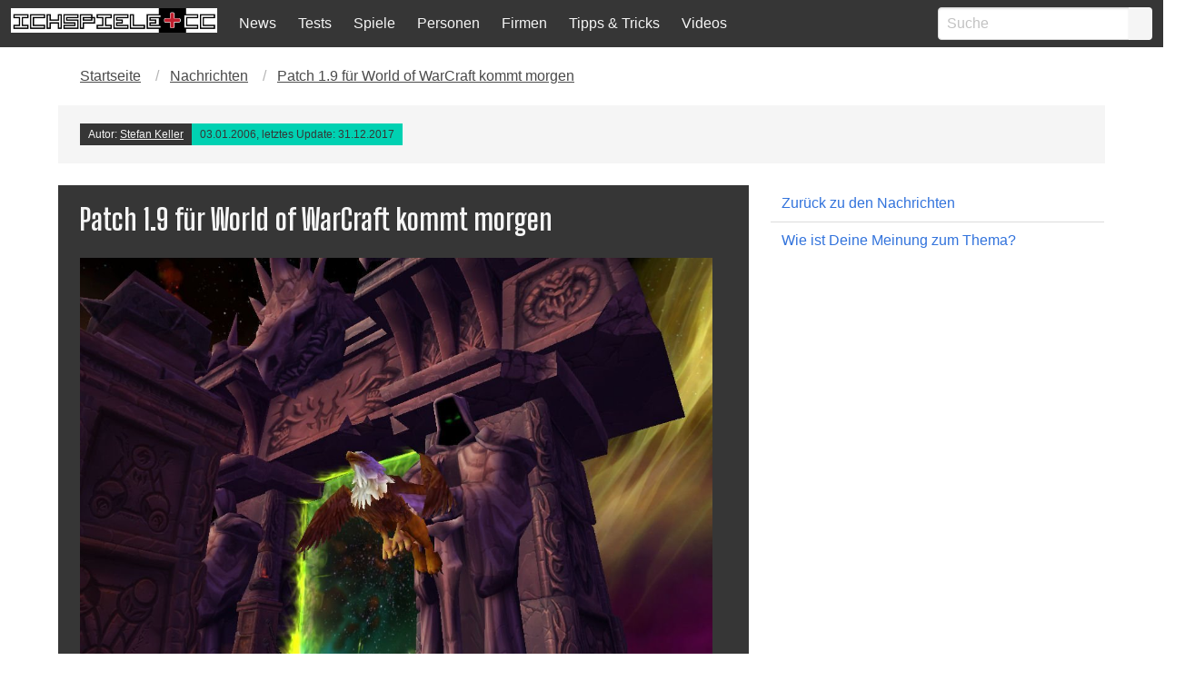

--- FILE ---
content_type: text/html; charset=UTF-8
request_url: https://ichspiele.cc/news/patch-1-9-fuer-world-of-warcraft-kommt-morgen/
body_size: 12534
content:
<!DOCTYPE html>
<html lang="de-DE" class="has-navbar-fixed-top">
<head>
    <meta http-equiv="Content-Type" content="text/html; charset=UTF-8" />
    <title>Patch 1.9 für World of WarCraft kommt morgen</title>
    <meta name="viewport" content="width=device-width, initial-scale=1.0"/>
    <meta name='robots' content='index, follow, max-image-preview:large, max-snippet:-1, max-video-preview:-1' />

  <!-- Quantcast Choice. Consent Manager Tag v2.0 (for TCF 2.0) -->
<script type='text/javascript' async=true>
(function() {
  var host = window.location.hostname;
  var element = document.createElement('script');
  var firstScript = document.getElementsByTagName('script')[0];
  var url = 'https://cmp.quantcast.com'
    .concat('/choice/', '4-LzApV9PrXQY', '/', host, '/choice.js');
  var uspTries = 0;
  var uspTriesLimit = 3;
  element.async = true;
  element.type = 'text/javascript';
  element.src = url;

  firstScript.parentNode.insertBefore(element, firstScript);

  function makeStub() {
    var TCF_LOCATOR_NAME = '__tcfapiLocator';
    var queue = [];
    var win = window;
    var cmpFrame;

    function addFrame() {
      var doc = win.document;
      var otherCMP = !!(win.frames[TCF_LOCATOR_NAME]);

      if (!otherCMP) {
        if (doc.body) {
          var iframe = doc.createElement('iframe');

          iframe.style.cssText = 'display:none';
          iframe.name = TCF_LOCATOR_NAME;
          doc.body.appendChild(iframe);
        } else {
          setTimeout(addFrame, 5);
        }
      }
      return !otherCMP;
    }

    function tcfAPIHandler() {
      var gdprApplies;
      var args = arguments;

      if (!args.length) {
        return queue;
      } else if (args[0] === 'setGdprApplies') {
        if (
          args.length > 3 &&
          args[2] === 2 &&
          typeof args[3] === 'boolean'
        ) {
          gdprApplies = args[3];
          if (typeof args[2] === 'function') {
            args[2]('set', true);
          }
        }
      } else if (args[0] === 'ping') {
        var retr = {
          gdprApplies: gdprApplies,
          cmpLoaded: false,
          cmpStatus: 'stub'
        };

        if (typeof args[2] === 'function') {
          args[2](retr);
        }
      } else {
        if(args[0] === 'init' && typeof args[3] === 'object') {
          args[3] = { ...args[3], tag_version: 'V2' };
        }
        queue.push(args);
      }
    }

    function postMessageEventHandler(event) {
      var msgIsString = typeof event.data === 'string';
      var json = {};

      try {
        if (msgIsString) {
          json = JSON.parse(event.data);
        } else {
          json = event.data;
        }
      } catch (ignore) {}

      var payload = json.__tcfapiCall;

      if (payload) {
        window.__tcfapi(
          payload.command,
          payload.version,
          function(retValue, success) {
            var returnMsg = {
              __tcfapiReturn: {
                returnValue: retValue,
                success: success,
                callId: payload.callId
              }
            };
            if (msgIsString) {
              returnMsg = JSON.stringify(returnMsg);
            }
            if (event && event.source && event.source.postMessage) {
              event.source.postMessage(returnMsg, '*');
            }
          },
          payload.parameter
        );
      }
    }

    while (win) {
      try {
        if (win.frames[TCF_LOCATOR_NAME]) {
          cmpFrame = win;
          break;
        }
      } catch (ignore) {}

      if (win === window.top) {
        break;
      }
      win = win.parent;
    }
    if (!cmpFrame) {
      addFrame();
      win.__tcfapi = tcfAPIHandler;
      win.addEventListener('message', postMessageEventHandler, false);
    }
  };

  makeStub();

  var uspStubFunction = function() {
    var arg = arguments;
    if (typeof window.__uspapi !== uspStubFunction) {
      setTimeout(function() {
        if (typeof window.__uspapi !== 'undefined') {
          window.__uspapi.apply(window.__uspapi, arg);
        }
      }, 500);
    }
  };

  var checkIfUspIsReady = function() {
    uspTries++;
    if (window.__uspapi === uspStubFunction && uspTries < uspTriesLimit) {
      console.warn('USP is not accessible');
    } else {
      clearInterval(uspInterval);
    }
  };

  if (typeof window.__uspapi === 'undefined') {
    window.__uspapi = uspStubFunction;
    var uspInterval = setInterval(checkIfUspIsReady, 6000);
  }
})();
</script>
<!-- End Quantcast Choice. Consent Manager Tag v2.0 (for TCF 2.0) -->
  
	<!-- This site is optimized with the Yoast SEO Premium plugin v26.3 (Yoast SEO v26.7) - https://yoast.com/wordpress/plugins/seo/ -->
	<meta name="description" content="Morgen kommt Patch 1.9 für World of WarCraft für Spieler in Europa. Blizzard Entertainment hat das Update für das MMORPG bereits heute für US-Gamer veröffentlicht." />
	<link rel="canonical" href="https://ichspiele.cc/news/patch-1-9-fuer-world-of-warcraft-kommt-morgen/" />
	<meta property="og:locale" content="de_DE" />
	<meta property="og:type" content="article" />
	<meta property="og:title" content="Patch 1.9 für World of WarCraft kommt morgen" />
	<meta property="og:description" content="Morgen kommt Patch 1.9 für World of WarCraft für Spieler in Europa. Blizzard Entertainment hat das Update für das MMORPG bereits heute für US-Gamer veröffentlicht." />
	<meta property="og:url" content="https://ichspiele.cc/news/patch-1-9-fuer-world-of-warcraft-kommt-morgen/" />
	<meta property="og:site_name" content="IchSpiele.cc" />
	<meta property="article:publisher" content="https://www.facebook.com/ichspiele" />
	<meta property="article:modified_time" content="2017-12-31T07:43:53+00:00" />
	<meta property="og:image" content="https://ichspiele.cc/wp-content/uploads/wowbc_sieben.jpg" />
	<meta property="og:image:width" content="1024" />
	<meta property="og:image:height" content="768" />
	<meta property="og:image:type" content="image/jpeg" />
	<meta name="twitter:card" content="summary_large_image" />
	<meta name="twitter:site" content="@ichspiele" />
	<script type="application/ld+json" class="yoast-schema-graph">{"@context":"https://schema.org","@graph":[{"@type":"NewsArticle","@id":"https://ichspiele.cc/news/patch-1-9-fuer-world-of-warcraft-kommt-morgen/#article","isPartOf":{"@id":"https://ichspiele.cc/news/patch-1-9-fuer-world-of-warcraft-kommt-morgen/"},"author":{"name":"Stefan Keller","@id":"https://ichspiele.cc/#/schema/person/670b650a00db45a861ab28da324c58cb"},"headline":"Patch 1.9 für World of WarCraft kommt morgen","datePublished":"2006-01-03T07:33:44+00:00","dateModified":"2017-12-31T07:43:53+00:00","mainEntityOfPage":{"@id":"https://ichspiele.cc/news/patch-1-9-fuer-world-of-warcraft-kommt-morgen/"},"wordCount":104,"commentCount":0,"publisher":{"@id":"https://ichspiele.cc/#organization"},"image":{"@id":"https://ichspiele.cc/news/patch-1-9-fuer-world-of-warcraft-kommt-morgen/#primaryimage"},"thumbnailUrl":"https://ichspiele.cc/wp-content/uploads/wowbc_sieben.jpg","inLanguage":"de","potentialAction":[{"@type":"CommentAction","name":"Comment","target":["https://ichspiele.cc/news/patch-1-9-fuer-world-of-warcraft-kommt-morgen/#respond"]}]},{"@type":"WebPage","@id":"https://ichspiele.cc/news/patch-1-9-fuer-world-of-warcraft-kommt-morgen/","url":"https://ichspiele.cc/news/patch-1-9-fuer-world-of-warcraft-kommt-morgen/","name":"Patch 1.9 für World of WarCraft kommt morgen","isPartOf":{"@id":"https://ichspiele.cc/#website"},"primaryImageOfPage":{"@id":"https://ichspiele.cc/news/patch-1-9-fuer-world-of-warcraft-kommt-morgen/#primaryimage"},"image":{"@id":"https://ichspiele.cc/news/patch-1-9-fuer-world-of-warcraft-kommt-morgen/#primaryimage"},"thumbnailUrl":"https://ichspiele.cc/wp-content/uploads/wowbc_sieben.jpg","datePublished":"2006-01-03T07:33:44+00:00","dateModified":"2017-12-31T07:43:53+00:00","description":"Morgen kommt Patch 1.9 für World of WarCraft für Spieler in Europa. Blizzard Entertainment hat das Update für das MMORPG bereits heute für US-Gamer veröffentlicht.","breadcrumb":{"@id":"https://ichspiele.cc/news/patch-1-9-fuer-world-of-warcraft-kommt-morgen/#breadcrumb"},"inLanguage":"de","potentialAction":[{"@type":"ReadAction","target":["https://ichspiele.cc/news/patch-1-9-fuer-world-of-warcraft-kommt-morgen/"]}]},{"@type":"ImageObject","inLanguage":"de","@id":"https://ichspiele.cc/news/patch-1-9-fuer-world-of-warcraft-kommt-morgen/#primaryimage","url":"https://ichspiele.cc/wp-content/uploads/wowbc_sieben.jpg","contentUrl":"https://ichspiele.cc/wp-content/uploads/wowbc_sieben.jpg","width":1024,"height":768,"caption":"World of WarCraft - Screenshot"},{"@type":"BreadcrumbList","@id":"https://ichspiele.cc/news/patch-1-9-fuer-world-of-warcraft-kommt-morgen/#breadcrumb","itemListElement":[{"@type":"ListItem","position":1,"name":"Startseite","item":"https://ichspiele.cc/"},{"@type":"ListItem","position":2,"name":"Nachrichten","item":"https://ichspiele.cc/news/"},{"@type":"ListItem","position":3,"name":"Patch 1.9 für World of WarCraft kommt morgen"}]},{"@type":"WebSite","@id":"https://ichspiele.cc/#website","url":"https://ichspiele.cc/","name":"IchSpiele.cc","description":"Wir spielen und schreiben darüber","publisher":{"@id":"https://ichspiele.cc/#organization"},"potentialAction":[{"@type":"SearchAction","target":{"@type":"EntryPoint","urlTemplate":"https://ichspiele.cc/?s={search_term_string}"},"query-input":{"@type":"PropertyValueSpecification","valueRequired":true,"valueName":"search_term_string"}}],"inLanguage":"de"},{"@type":"Organization","@id":"https://ichspiele.cc/#organization","name":"IchSpiele.cc","url":"https://ichspiele.cc/","logo":{"@type":"ImageObject","inLanguage":"de","@id":"https://ichspiele.cc/#/schema/logo/image/","url":"https://ichspiele.cc/wp-content/uploads/2018/05/ichspiele-logo.png","contentUrl":"https://ichspiele.cc/wp-content/uploads/2018/05/ichspiele-logo.png","width":810,"height":100,"caption":"IchSpiele.cc"},"image":{"@id":"https://ichspiele.cc/#/schema/logo/image/"},"sameAs":["https://www.facebook.com/ichspiele","https://x.com/ichspiele","https://instagram.com/ichspiele/","http://www.youtube.com/user/ichspielecc"]},{"@type":"Person","@id":"https://ichspiele.cc/#/schema/person/670b650a00db45a861ab28da324c58cb","name":"Stefan Keller","image":{"@type":"ImageObject","inLanguage":"de","@id":"https://ichspiele.cc/#/schema/person/image/","url":"https://secure.gravatar.com/avatar/39fa3a77df39446425694d9565d1a22b533ac9b54eed442aa4d4786a950afada?s=96&r=g","contentUrl":"https://secure.gravatar.com/avatar/39fa3a77df39446425694d9565d1a22b533ac9b54eed442aa4d4786a950afada?s=96&r=g","caption":"Stefan Keller"},"description":"Seit 1990 am Computer, seit 1999 im Internet und schon immer am Spielen. Ansonsten gerne Bastler an Technik und Hardware. Manche unterstellen mir, alles zu wissen, das stimmt aber nicht. Manche Dinge weiß ich nicht, beispielsweise wie man Strategiespiele spielt.","sameAs":["https://plus.google.com/u/0/106062338135038162904/","https://x.com/rellek"],"url":"https://ichspiele.cc/author/stk/"}]}</script>
	<!-- / Yoast SEO Premium plugin. -->


<link rel='dns-prefetch' href='//www.googletagmanager.com' />
<link rel='dns-prefetch' href='//pagead2.googlesyndication.com' />
<link rel="alternate" type="application/rss+xml" title="IchSpiele.cc &raquo; Patch 1.9 für World of WarCraft kommt morgen-Kommentar-Feed" href="https://ichspiele.cc/news/patch-1-9-fuer-world-of-warcraft-kommt-morgen/feed/" />
<link rel="alternate" title="oEmbed (JSON)" type="application/json+oembed" href="https://ichspiele.cc/wp-json/oembed/1.0/embed?url=https%3A%2F%2Fichspiele.cc%2Fnews%2Fpatch-1-9-fuer-world-of-warcraft-kommt-morgen%2F" />
<link rel="alternate" title="oEmbed (XML)" type="text/xml+oembed" href="https://ichspiele.cc/wp-json/oembed/1.0/embed?url=https%3A%2F%2Fichspiele.cc%2Fnews%2Fpatch-1-9-fuer-world-of-warcraft-kommt-morgen%2F&#038;format=xml" />
<style id='wp-img-auto-sizes-contain-inline-css' type='text/css'>
img:is([sizes=auto i],[sizes^="auto," i]){contain-intrinsic-size:3000px 1500px}
/*# sourceURL=wp-img-auto-sizes-contain-inline-css */
</style>
<style id='wp-emoji-styles-inline-css' type='text/css'>

	img.wp-smiley, img.emoji {
		display: inline !important;
		border: none !important;
		box-shadow: none !important;
		height: 1em !important;
		width: 1em !important;
		margin: 0 0.07em !important;
		vertical-align: -0.1em !important;
		background: none !important;
		padding: 0 !important;
	}
/*# sourceURL=wp-emoji-styles-inline-css */
</style>
<style id='wp-block-library-inline-css' type='text/css'>
:root{--wp-block-synced-color:#7a00df;--wp-block-synced-color--rgb:122,0,223;--wp-bound-block-color:var(--wp-block-synced-color);--wp-editor-canvas-background:#ddd;--wp-admin-theme-color:#007cba;--wp-admin-theme-color--rgb:0,124,186;--wp-admin-theme-color-darker-10:#006ba1;--wp-admin-theme-color-darker-10--rgb:0,107,160.5;--wp-admin-theme-color-darker-20:#005a87;--wp-admin-theme-color-darker-20--rgb:0,90,135;--wp-admin-border-width-focus:2px}@media (min-resolution:192dpi){:root{--wp-admin-border-width-focus:1.5px}}.wp-element-button{cursor:pointer}:root .has-very-light-gray-background-color{background-color:#eee}:root .has-very-dark-gray-background-color{background-color:#313131}:root .has-very-light-gray-color{color:#eee}:root .has-very-dark-gray-color{color:#313131}:root .has-vivid-green-cyan-to-vivid-cyan-blue-gradient-background{background:linear-gradient(135deg,#00d084,#0693e3)}:root .has-purple-crush-gradient-background{background:linear-gradient(135deg,#34e2e4,#4721fb 50%,#ab1dfe)}:root .has-hazy-dawn-gradient-background{background:linear-gradient(135deg,#faaca8,#dad0ec)}:root .has-subdued-olive-gradient-background{background:linear-gradient(135deg,#fafae1,#67a671)}:root .has-atomic-cream-gradient-background{background:linear-gradient(135deg,#fdd79a,#004a59)}:root .has-nightshade-gradient-background{background:linear-gradient(135deg,#330968,#31cdcf)}:root .has-midnight-gradient-background{background:linear-gradient(135deg,#020381,#2874fc)}:root{--wp--preset--font-size--normal:16px;--wp--preset--font-size--huge:42px}.has-regular-font-size{font-size:1em}.has-larger-font-size{font-size:2.625em}.has-normal-font-size{font-size:var(--wp--preset--font-size--normal)}.has-huge-font-size{font-size:var(--wp--preset--font-size--huge)}.has-text-align-center{text-align:center}.has-text-align-left{text-align:left}.has-text-align-right{text-align:right}.has-fit-text{white-space:nowrap!important}#end-resizable-editor-section{display:none}.aligncenter{clear:both}.items-justified-left{justify-content:flex-start}.items-justified-center{justify-content:center}.items-justified-right{justify-content:flex-end}.items-justified-space-between{justify-content:space-between}.screen-reader-text{border:0;clip-path:inset(50%);height:1px;margin:-1px;overflow:hidden;padding:0;position:absolute;width:1px;word-wrap:normal!important}.screen-reader-text:focus{background-color:#ddd;clip-path:none;color:#444;display:block;font-size:1em;height:auto;left:5px;line-height:normal;padding:15px 23px 14px;text-decoration:none;top:5px;width:auto;z-index:100000}html :where(.has-border-color){border-style:solid}html :where([style*=border-top-color]){border-top-style:solid}html :where([style*=border-right-color]){border-right-style:solid}html :where([style*=border-bottom-color]){border-bottom-style:solid}html :where([style*=border-left-color]){border-left-style:solid}html :where([style*=border-width]){border-style:solid}html :where([style*=border-top-width]){border-top-style:solid}html :where([style*=border-right-width]){border-right-style:solid}html :where([style*=border-bottom-width]){border-bottom-style:solid}html :where([style*=border-left-width]){border-left-style:solid}html :where(img[class*=wp-image-]){height:auto;max-width:100%}:where(figure){margin:0 0 1em}html :where(.is-position-sticky){--wp-admin--admin-bar--position-offset:var(--wp-admin--admin-bar--height,0px)}@media screen and (max-width:600px){html :where(.is-position-sticky){--wp-admin--admin-bar--position-offset:0px}}

/*# sourceURL=wp-block-library-inline-css */
</style><style id='global-styles-inline-css' type='text/css'>
:root{--wp--preset--aspect-ratio--square: 1;--wp--preset--aspect-ratio--4-3: 4/3;--wp--preset--aspect-ratio--3-4: 3/4;--wp--preset--aspect-ratio--3-2: 3/2;--wp--preset--aspect-ratio--2-3: 2/3;--wp--preset--aspect-ratio--16-9: 16/9;--wp--preset--aspect-ratio--9-16: 9/16;--wp--preset--color--black: #000000;--wp--preset--color--cyan-bluish-gray: #abb8c3;--wp--preset--color--white: #ffffff;--wp--preset--color--pale-pink: #f78da7;--wp--preset--color--vivid-red: #cf2e2e;--wp--preset--color--luminous-vivid-orange: #ff6900;--wp--preset--color--luminous-vivid-amber: #fcb900;--wp--preset--color--light-green-cyan: #7bdcb5;--wp--preset--color--vivid-green-cyan: #00d084;--wp--preset--color--pale-cyan-blue: #8ed1fc;--wp--preset--color--vivid-cyan-blue: #0693e3;--wp--preset--color--vivid-purple: #9b51e0;--wp--preset--gradient--vivid-cyan-blue-to-vivid-purple: linear-gradient(135deg,rgb(6,147,227) 0%,rgb(155,81,224) 100%);--wp--preset--gradient--light-green-cyan-to-vivid-green-cyan: linear-gradient(135deg,rgb(122,220,180) 0%,rgb(0,208,130) 100%);--wp--preset--gradient--luminous-vivid-amber-to-luminous-vivid-orange: linear-gradient(135deg,rgb(252,185,0) 0%,rgb(255,105,0) 100%);--wp--preset--gradient--luminous-vivid-orange-to-vivid-red: linear-gradient(135deg,rgb(255,105,0) 0%,rgb(207,46,46) 100%);--wp--preset--gradient--very-light-gray-to-cyan-bluish-gray: linear-gradient(135deg,rgb(238,238,238) 0%,rgb(169,184,195) 100%);--wp--preset--gradient--cool-to-warm-spectrum: linear-gradient(135deg,rgb(74,234,220) 0%,rgb(151,120,209) 20%,rgb(207,42,186) 40%,rgb(238,44,130) 60%,rgb(251,105,98) 80%,rgb(254,248,76) 100%);--wp--preset--gradient--blush-light-purple: linear-gradient(135deg,rgb(255,206,236) 0%,rgb(152,150,240) 100%);--wp--preset--gradient--blush-bordeaux: linear-gradient(135deg,rgb(254,205,165) 0%,rgb(254,45,45) 50%,rgb(107,0,62) 100%);--wp--preset--gradient--luminous-dusk: linear-gradient(135deg,rgb(255,203,112) 0%,rgb(199,81,192) 50%,rgb(65,88,208) 100%);--wp--preset--gradient--pale-ocean: linear-gradient(135deg,rgb(255,245,203) 0%,rgb(182,227,212) 50%,rgb(51,167,181) 100%);--wp--preset--gradient--electric-grass: linear-gradient(135deg,rgb(202,248,128) 0%,rgb(113,206,126) 100%);--wp--preset--gradient--midnight: linear-gradient(135deg,rgb(2,3,129) 0%,rgb(40,116,252) 100%);--wp--preset--font-size--small: 13px;--wp--preset--font-size--medium: 20px;--wp--preset--font-size--large: 36px;--wp--preset--font-size--x-large: 42px;--wp--preset--spacing--20: 0.44rem;--wp--preset--spacing--30: 0.67rem;--wp--preset--spacing--40: 1rem;--wp--preset--spacing--50: 1.5rem;--wp--preset--spacing--60: 2.25rem;--wp--preset--spacing--70: 3.38rem;--wp--preset--spacing--80: 5.06rem;--wp--preset--shadow--natural: 6px 6px 9px rgba(0, 0, 0, 0.2);--wp--preset--shadow--deep: 12px 12px 50px rgba(0, 0, 0, 0.4);--wp--preset--shadow--sharp: 6px 6px 0px rgba(0, 0, 0, 0.2);--wp--preset--shadow--outlined: 6px 6px 0px -3px rgb(255, 255, 255), 6px 6px rgb(0, 0, 0);--wp--preset--shadow--crisp: 6px 6px 0px rgb(0, 0, 0);}:where(.is-layout-flex){gap: 0.5em;}:where(.is-layout-grid){gap: 0.5em;}body .is-layout-flex{display: flex;}.is-layout-flex{flex-wrap: wrap;align-items: center;}.is-layout-flex > :is(*, div){margin: 0;}body .is-layout-grid{display: grid;}.is-layout-grid > :is(*, div){margin: 0;}:where(.wp-block-columns.is-layout-flex){gap: 2em;}:where(.wp-block-columns.is-layout-grid){gap: 2em;}:where(.wp-block-post-template.is-layout-flex){gap: 1.25em;}:where(.wp-block-post-template.is-layout-grid){gap: 1.25em;}.has-black-color{color: var(--wp--preset--color--black) !important;}.has-cyan-bluish-gray-color{color: var(--wp--preset--color--cyan-bluish-gray) !important;}.has-white-color{color: var(--wp--preset--color--white) !important;}.has-pale-pink-color{color: var(--wp--preset--color--pale-pink) !important;}.has-vivid-red-color{color: var(--wp--preset--color--vivid-red) !important;}.has-luminous-vivid-orange-color{color: var(--wp--preset--color--luminous-vivid-orange) !important;}.has-luminous-vivid-amber-color{color: var(--wp--preset--color--luminous-vivid-amber) !important;}.has-light-green-cyan-color{color: var(--wp--preset--color--light-green-cyan) !important;}.has-vivid-green-cyan-color{color: var(--wp--preset--color--vivid-green-cyan) !important;}.has-pale-cyan-blue-color{color: var(--wp--preset--color--pale-cyan-blue) !important;}.has-vivid-cyan-blue-color{color: var(--wp--preset--color--vivid-cyan-blue) !important;}.has-vivid-purple-color{color: var(--wp--preset--color--vivid-purple) !important;}.has-black-background-color{background-color: var(--wp--preset--color--black) !important;}.has-cyan-bluish-gray-background-color{background-color: var(--wp--preset--color--cyan-bluish-gray) !important;}.has-white-background-color{background-color: var(--wp--preset--color--white) !important;}.has-pale-pink-background-color{background-color: var(--wp--preset--color--pale-pink) !important;}.has-vivid-red-background-color{background-color: var(--wp--preset--color--vivid-red) !important;}.has-luminous-vivid-orange-background-color{background-color: var(--wp--preset--color--luminous-vivid-orange) !important;}.has-luminous-vivid-amber-background-color{background-color: var(--wp--preset--color--luminous-vivid-amber) !important;}.has-light-green-cyan-background-color{background-color: var(--wp--preset--color--light-green-cyan) !important;}.has-vivid-green-cyan-background-color{background-color: var(--wp--preset--color--vivid-green-cyan) !important;}.has-pale-cyan-blue-background-color{background-color: var(--wp--preset--color--pale-cyan-blue) !important;}.has-vivid-cyan-blue-background-color{background-color: var(--wp--preset--color--vivid-cyan-blue) !important;}.has-vivid-purple-background-color{background-color: var(--wp--preset--color--vivid-purple) !important;}.has-black-border-color{border-color: var(--wp--preset--color--black) !important;}.has-cyan-bluish-gray-border-color{border-color: var(--wp--preset--color--cyan-bluish-gray) !important;}.has-white-border-color{border-color: var(--wp--preset--color--white) !important;}.has-pale-pink-border-color{border-color: var(--wp--preset--color--pale-pink) !important;}.has-vivid-red-border-color{border-color: var(--wp--preset--color--vivid-red) !important;}.has-luminous-vivid-orange-border-color{border-color: var(--wp--preset--color--luminous-vivid-orange) !important;}.has-luminous-vivid-amber-border-color{border-color: var(--wp--preset--color--luminous-vivid-amber) !important;}.has-light-green-cyan-border-color{border-color: var(--wp--preset--color--light-green-cyan) !important;}.has-vivid-green-cyan-border-color{border-color: var(--wp--preset--color--vivid-green-cyan) !important;}.has-pale-cyan-blue-border-color{border-color: var(--wp--preset--color--pale-cyan-blue) !important;}.has-vivid-cyan-blue-border-color{border-color: var(--wp--preset--color--vivid-cyan-blue) !important;}.has-vivid-purple-border-color{border-color: var(--wp--preset--color--vivid-purple) !important;}.has-vivid-cyan-blue-to-vivid-purple-gradient-background{background: var(--wp--preset--gradient--vivid-cyan-blue-to-vivid-purple) !important;}.has-light-green-cyan-to-vivid-green-cyan-gradient-background{background: var(--wp--preset--gradient--light-green-cyan-to-vivid-green-cyan) !important;}.has-luminous-vivid-amber-to-luminous-vivid-orange-gradient-background{background: var(--wp--preset--gradient--luminous-vivid-amber-to-luminous-vivid-orange) !important;}.has-luminous-vivid-orange-to-vivid-red-gradient-background{background: var(--wp--preset--gradient--luminous-vivid-orange-to-vivid-red) !important;}.has-very-light-gray-to-cyan-bluish-gray-gradient-background{background: var(--wp--preset--gradient--very-light-gray-to-cyan-bluish-gray) !important;}.has-cool-to-warm-spectrum-gradient-background{background: var(--wp--preset--gradient--cool-to-warm-spectrum) !important;}.has-blush-light-purple-gradient-background{background: var(--wp--preset--gradient--blush-light-purple) !important;}.has-blush-bordeaux-gradient-background{background: var(--wp--preset--gradient--blush-bordeaux) !important;}.has-luminous-dusk-gradient-background{background: var(--wp--preset--gradient--luminous-dusk) !important;}.has-pale-ocean-gradient-background{background: var(--wp--preset--gradient--pale-ocean) !important;}.has-electric-grass-gradient-background{background: var(--wp--preset--gradient--electric-grass) !important;}.has-midnight-gradient-background{background: var(--wp--preset--gradient--midnight) !important;}.has-small-font-size{font-size: var(--wp--preset--font-size--small) !important;}.has-medium-font-size{font-size: var(--wp--preset--font-size--medium) !important;}.has-large-font-size{font-size: var(--wp--preset--font-size--large) !important;}.has-x-large-font-size{font-size: var(--wp--preset--font-size--x-large) !important;}
/*# sourceURL=global-styles-inline-css */
</style>

<style id='classic-theme-styles-inline-css' type='text/css'>
/*! This file is auto-generated */
.wp-block-button__link{color:#fff;background-color:#32373c;border-radius:9999px;box-shadow:none;text-decoration:none;padding:calc(.667em + 2px) calc(1.333em + 2px);font-size:1.125em}.wp-block-file__button{background:#32373c;color:#fff;text-decoration:none}
/*# sourceURL=/wp-includes/css/classic-themes.min.css */
</style>
<link rel='stylesheet' id='vgw-metis-sidebar-style-css' href='https://ichspiele.cc/wp-content/plugins/vgw-metis/includes/actions/../../admin/css/vgw-metis-sidebar.css?ver=1.0' type='text/css' media='all' />
<link rel='stylesheet' id='wp-polls-css' href='https://ichspiele.cc/wp-content/plugins/wp-polls/polls-css.css?ver=2.77.3' type='text/css' media='all' />
<style id='wp-polls-inline-css' type='text/css'>
.wp-polls .pollbar {
	margin: 1px;
	font-size: 6px;
	line-height: 8px;
	height: 8px;
	background-image: url('https://ichspiele.cc/wp-content/plugins/wp-polls/images/default/pollbg.gif');
	border: 1px solid #c8c8c8;
}

/*# sourceURL=wp-polls-inline-css */
</style>
<link rel='stylesheet' id='tablepress-default-css' href='https://ichspiele.cc/wp-content/plugins/tablepress/css/build/default.css?ver=3.2.6' type='text/css' media='all' />
<script type="text/javascript" src="https://ichspiele.cc/wp-includes/js/jquery/jquery.min.js?ver=3.7.1" id="jquery-core-js"></script>
<script type="text/javascript" src="https://ichspiele.cc/wp-includes/js/jquery/jquery-migrate.min.js?ver=3.4.1" id="jquery-migrate-js"></script>

<!-- Google Tag (gtac.js) durch Site-Kit hinzugefügt -->
<!-- Von Site Kit hinzugefügtes Google-Analytics-Snippet -->
<script type="text/javascript" src="https://www.googletagmanager.com/gtag/js?id=GT-5TJZRD9" id="google_gtagjs-js" async></script>
<script type="text/javascript" id="google_gtagjs-js-after">
/* <![CDATA[ */
window.dataLayer = window.dataLayer || [];function gtag(){dataLayer.push(arguments);}
gtag("set","linker",{"domains":["ichspiele.cc"]});
gtag("js", new Date());
gtag("set", "developer_id.dZTNiMT", true);
gtag("config", "GT-5TJZRD9");
 window._googlesitekit = window._googlesitekit || {}; window._googlesitekit.throttledEvents = []; window._googlesitekit.gtagEvent = (name, data) => { var key = JSON.stringify( { name, data } ); if ( !! window._googlesitekit.throttledEvents[ key ] ) { return; } window._googlesitekit.throttledEvents[ key ] = true; setTimeout( () => { delete window._googlesitekit.throttledEvents[ key ]; }, 5 ); gtag( "event", name, { ...data, event_source: "site-kit" } ); }; 
//# sourceURL=google_gtagjs-js-after
/* ]]> */
</script>
<link rel="https://api.w.org/" href="https://ichspiele.cc/wp-json/" /><link rel="alternate" title="JSON" type="application/json" href="https://ichspiele.cc/wp-json/wp/v2/ng_news/82846" /><link rel="EditURI" type="application/rsd+xml" title="RSD" href="https://ichspiele.cc/xmlrpc.php?rsd" />
<meta name="generator" content="WordPress 6.9" />
<link rel='shortlink' href='https://ichspiele.cc/?p=82846' />
<meta name="generator" content="Site Kit by Google 1.170.0" /><!-- VG Wort METIS WordPress Plugin v2.0.1 -->

<!-- Durch Site Kit hinzugefügte Google AdSense Metatags -->
<meta name="google-adsense-platform-account" content="ca-host-pub-2644536267352236">
<meta name="google-adsense-platform-domain" content="sitekit.withgoogle.com">
<!-- Beende durch Site Kit hinzugefügte Google AdSense Metatags -->

<!-- Von Site Kit hinzugefügtes Google-AdSense-Snippet -->
<script type="text/javascript" async="async" src="https://pagead2.googlesyndication.com/pagead/js/adsbygoogle.js?client=ca-pub-2447305967330739&amp;host=ca-host-pub-2644536267352236" crossorigin="anonymous"></script>

<!-- Ende des von Site Kit hinzugefügten Google-AdSense-Snippets -->
        <!-- Global site tag (gtag.js) - Google Analytics -->
<link rel='stylesheet' id='bulma-css' href='https://ichspiele.cc/wp-content/themes/ichspiele5/css/bulma.min.css?ver=6.9' type='text/css' media='all' />
<link rel='stylesheet' id='snstyle-css' href='https://ichspiele.cc/wp-content/themes/ichspiele5/style.css?ver=17.8.2018' type='text/css' media='all' />
</head>




<body>

<!-- Navigation -->
<nav class="navbar is-fixed-top is-dark logged-out" role="navigation" aria-label="main navigation">
  <div class="navbar-brand">
    <div class="navbar-item">
      <a href="https://ichspiele.cc">
        <img src="https://ichspiele.cc/wp-content/uploads/2018/05/ichspiele-logo.png" alt="IchSpiele.cc Logo">
      </a>
    </div>
    <a role="button" class="navbar-burger has-text-light" data-target="navMenu" aria-label="menu" aria-expanded="false">
      <span aria-hidden="true"></span>
      <span aria-hidden="true"></span>
      <span aria-hidden="true"></span>
    </a>
  </div>
  <div class="navbar-menu has-background-dark" id="navMenu">
    <div class='navbar-item menu-itemmenu-item-type-post_type_archivemenu-item-object-ng_news'><a class="has-text-light" href="https://ichspiele.cc/news/">News</a></div><div class='navbar-item menu-itemmenu-item-type-post_type_archivemenu-item-object-ng_review'><a class="has-text-light" href="https://ichspiele.cc/review/">Tests</a></div><div class='navbar-item menu-itemmenu-item-type-post_type_archivemenu-item-object-ng_game'><a class="has-text-light" href="https://ichspiele.cc/games/">Spiele</a></div><div class='navbar-item menu-itemmenu-item-type-post_type_archivemenu-item-object-ng_person'><a class="has-text-light" href="https://ichspiele.cc/personen/">Personen</a></div><div class='navbar-item menu-itemmenu-item-type-post_type_archivemenu-item-object-ng_company'><a class="has-text-light" href="https://ichspiele.cc/firma/">Firmen</a></div><div class='navbar-item menu-itemmenu-item-type-post_type_archivemenu-item-object-ng_tips'><a class="has-text-light" href="https://ichspiele.cc/tipps/">Tipps & Tricks</a></div><div class='navbar-item menu-itemmenu-item-type-custommenu-item-object-custom'><a class="has-text-light" href="https://ichspiele.cc/videos/">Videos</a></div>    <div class="navbar-item navbar-end">
      <form role="search" method="get" action="https://ichspiele.cc/" />
  <div class="field has-addons">
    <div class="control">
      <input class="input" type="text" name="s" id="search" placeholder="Suche" autocomplete="on" required>
    </div>
    <div class="control">
      <button type="submit" class="button is-light"><i class="fa fa-search"></i></button>
    </div>
  </div>
</form>
    </div>
  </div>
</nav>

<script>
if($ == undefined) {

var $ = jQuery;

}
$(document).ready(function() {

  // Check for click events on the navbar burger icon
  $(".navbar-burger").click(function() {

      // Toggle the "is-active" class on both the "navbar-burger" and the "navbar-menu"
      $(".navbar-burger").toggleClass("is-active");
      $(".navbar-menu").toggleClass("is-active");

  });
});
</script>

<!-- beginning of container -->
<div class="container">

<nav class="breadcrumb notification has-background-white is-marginless" aria-label="breadcrumbs" style="overflow: auto;white-space: pre-line;"><ul><span><li class="is-inline-flex"><a href="https://ichspiele.cc/" rel="v:url" property="v:title">Startseite</a></li>  <li class="is-inline-flex"><a href="https://ichspiele.cc/news/" rel="v:url" property="v:title">Nachrichten</a></li>  <li class="is-inline-flex"><a href="https://ichspiele.cc/news/patch-1-9-fuer-world-of-warcraft-kommt-morgen/" rel="v:url" property="v:title">Patch 1.9 für World of WarCraft kommt morgen</a></li></span></ul></nav>

<section class="tile is-ancestor">
	<div class="tile is-parent">
		<div class="tile is-child notification">
			<span class="tags has-addons">
				<span class="tag is-dark is-radiusless">
					Autor:&nbsp;
					<a href="https://plus.google.com/u/0/106062338135038162904/" rel="author">Stefan Keller</a>				</span>
				<span class="tag is-primary is-radiusless has-text-dark">
					03.01.2006, letztes Update: 31.12.2017				</span>
			</span>
		</div>
	</div>
</section>

<section>
	<div class="tile is-ancestor">
		<div class="tile is-parent is-vertical is-8">
			<section class="tile is-child is-12 notification is-dark">
		<div class="container is-inline">
			<h1 class="title" itemprop="headline" id="post-82846">Patch 1.9 für World of WarCraft kommt morgen</h1>
			<figure class="image"><img src="https://ichspiele.cc/wp-content/uploads/wowbc_sieben-587x440.jpg" srcset="https://ichspiele.cc/wp-content/uploads/wowbc_sieben-450x338.jpg 450w, https://ichspiele.cc/wp-content/uploads/wowbc_sieben-768x576.jpg 768w, https://ichspiele.cc/wp-content/uploads/wowbc_sieben.jpg 1024w, https://ichspiele.cc/wp-content/uploads/wowbc_sieben-587x440.jpg 587w, https://ichspiele.cc/wp-content/uploads/wowbc_sieben-520x390.jpg 520w, https://ichspiele.cc/wp-content/uploads/wowbc_sieben-400x300.jpg 400w" sizes="(max-width: 20em) 100vw, (max-width: 30em) 60vw, (max-width: 40em) 50vw" class="image-48152 responsive-img z-depth-1" alt="World of WarCraft - Screenshot" title="World of WarCraft - Screenshot" /><br/><figcaption class="has-text-weight-light">World of WarCraft - Screenshot</figcaption></figure>		</div>
</section>

<section class="tile is-child is-12 notification is-white content">
	<div itemprop="text">
	<!-- google_ad_section_start -->
	<p>Blizzard bringt den Patch 1.9 für World of WarCraft morgen in Europa. Das Update für das MMORPG ist für US-Nutzer bereits heute erhältlich.</p>
<p><a href="http://ichspiele.cc/news/naechster-patch-fuer-world-of-warcraft-laesst-auf-sich-warten/">Wir haben bereits vermutet</a>, dass der Patch 1.9 für das Onlinerollenspiel World Of WarCraft in dieser Woche erscheinen wird. Diese Prophezeiung hat sich nun bewahrheitet. Am morgigen Mittwoch werden die Fans des MMORPGs das neue Update installieren dürfen.</p>
<h2>Update in USA bereits heute</h2>
<p>Das Update ist in den USA bereits seit heute verfügbar. Der europäische Markt erhält Updates traditionell einen Tag später als der amerikanische.</p>
	<!-- google_ad_section_end -->
	</div>
</section>

<section class="tile is-child is-12 notification is-light">
		<div class="container">
			<div id="respond" class="comment-respond">
		<h3 id="reply-title" class="comment-reply-title">Schreibe einen Kommentar <small><a rel="nofollow" id="cancel-comment-reply-link" href="/news/patch-1-9-fuer-world-of-warcraft-kommt-morgen/#respond" style="display:none;">Antwort abbrechen</a></small></h3><form action="https://ichspiele.cc/wp-comments-post.php" method="post" id="commentform" class="comment-form"><p class="comment-notes"><span id="email-notes">Deine E-Mail-Adresse wird nicht veröffentlicht.</span> <span class="required-field-message">Erforderliche Felder sind mit <span class="required">*</span> markiert</span></p><p class="comment-form-comment"><label for="comment">Kommentar <span class="required">*</span></label> <textarea id="comment" name="comment" cols="45" rows="8" maxlength="65525" required="required"></textarea></p><p class="comment-form-author"><label for="author">Name <span class="required">*</span></label> <input id="author" name="author" type="text" value="" size="30" maxlength="245" autocomplete="name" required="required" /></p>
<p class="comment-form-email"><label for="email">E-Mail-Adresse <span class="required">*</span></label> <input id="email" name="email" type="text" value="" size="30" maxlength="100" aria-describedby="email-notes" autocomplete="email" required="required" /></p>
<p class="comment-form-url"><label for="url">Website</label> <input id="url" name="url" type="text" value="" size="30" maxlength="200" autocomplete="url" /></p>
<p class="form-submit"><input name="submit" type="submit" id="submit" class="submit" value="Kommentar abschicken" /> <input type='hidden' name='comment_post_ID' value='82846' id='comment_post_ID' />
<input type='hidden' name='comment_parent' id='comment_parent' value='0' />
</p><p style="display: none;"><input type="hidden" id="akismet_comment_nonce" name="akismet_comment_nonce" value="13373a96c1" /></p><p style="display: none !important;" class="akismet-fields-container" data-prefix="ak_"><label>&#916;<textarea name="ak_hp_textarea" cols="45" rows="8" maxlength="100"></textarea></label><input type="hidden" id="ak_js_1" name="ak_js" value="137"/><script>document.getElementById( "ak_js_1" ).setAttribute( "value", ( new Date() ).getTime() );</script></p></form>	</div><!-- #respond -->
		</div>
</section>
		</div>
		<div class="tile is-parent is-vertical is-4">
			<section class="tile is-child is-12">
	<table class="table is-fullwidth">
		<tbody>
			<tr>
			<td class="hoverable"><a href="/news/">Zurück zu den Nachrichten</a></td>
			</tr>
			<tr>
			<td class="hoverable"><a href="#respond">Wie ist Deine Meinung zum Thema?</a></td>
			</tr>
		</tbody>
	</table>
</section>

<section class="tile is-child is-12 has-text-centered">
	<script async src="//pagead2.googlesyndication.com/pagead/js/adsbygoogle.js"></script>
<!-- IchSpiele - Large Skyscraper -->
<ins class="adsbygoogle"
     style="display:inline-block;width:300px;height:600px"
     data-ad-client="ca-pub-2447305967330739"
     data-ad-slot="1062631212"></ins>
<script>
(adsbygoogle = window.adsbygoogle || []).push({});
</script>
</section>


<section class="tile is-child is-12 has-text-centered"><h6 class="is-size-4 has-background-primary">Zugehörige Spiele</h6><div class="notification"><a href="https://ichspiele.cc/games/world-of-warcraft/"><figure><img src="https://ichspiele.cc/wp-content/uploads/wowbc_sieben-500x300.jpg" srcset="" sizes="(max-width: 20em) 100vw, (max-width: 30em) 60vw, (max-width: 40em) 50vw" class="image-48152 responsive-img" alt="World of WarCraft - Screenshot" title="World of WarCraft - Screenshot" /></figure><h6 class="is-size-5 has-background-dark has-text-light" style="margin-top:-10px;">World of WarCraft</h6></a></div></section>


<section class="tile is-child is-12 has-text-centered"><h6 class="is-size-4 has-background-primary">Zugehörige Firmen</h6><div class="notification"><a href="https://ichspiele.cc/firma/blizzard-entertainment/"><figure><img src="https://ichspiele.cc/wp-content/uploads/ichspiele-logo-klein.png" srcset="https://ichspiele.cc/wp-content/uploads/ichspiele-logo-klein.png" sizes="(max-width: 20em) 100vw, (max-width: 30em) 60vw, (max-width: 40em) 50vw" class="image-316 responsive-img" alt="" title="" /></figure><h6 class="is-size-5 has-background-dark has-text-light" style="margin-top:-10px;">Blizzard Entertainment</h6></a></div></section>
		</div>
</section>




<!-- Global site tag (gtag.js) - Google Analytics -->
<script async src="https://www.googletagmanager.com/gtag/js?id=UA-34287774-1"></script>
<script>
window.dataLayer = window.dataLayer || [];
function gtag(){dataLayer.push(arguments);}
gtag('js', new Date());

gtag('config', 'UA-34287774-1');
</script>

<!-- end of container -->
</div>

<footer class="footer has-background-primary has-text-light is-size-5">
	<div class="container">
		<div class="content has-text-centered">
			<div class="columns">
				<a href="https://ichspiele.cc/news/ankh-ausprobieren-demo-zum-point-and-click-ist-da/" class="column has-background-dark has-text-left hoverable">
		<div class="has-text-light">
		Ankh ausprobieren: Demo zum Point-and-Click ist da		</div>
		</a>
		
				<a href="https://ichspiele.cc/news/blizzard-entschaedigt-world-of-warcraft-spieler/" class="column has-background-dark has-text-right hoverable">
		<div class="has-text-light">
		Blizzard entschädigt World-of-WarCraft-Spieler		</div>
		</a>
			</div>
	</div>
	</div>
</footer>


<section>
	<h3 class="notification is-dark has-text-light">Aktuelle Nachrichten</h3>
  <div class="columns">
      <div class="tile is-ancestor"><div class="tile is-parent"><a href="https://ichspiele.cc/news/support-fuer-joycon-controller-und-logitech-lenkraeder-in-ios-16-macos-ventura-und-co/" class="hoverable"><div class="column"><div class="tile notification is-child" style="height:200px;background-image: url(https://ichspiele.cc/wp-content/uploads/2018/09/http-195.191.132.71-mediastorage-hdf-h0d-8868107616286-440x440.jpg);background-position:center;background-repeat:no-repeat;background-size:cover;margin-right:20px;"><h6 class="title has-text-light sidebar-heading">Support für Joycon-Controller und Logitech-Lenkräder in iOS 16, macOS Ventura und Co.</h6></div></div></a><a href="https://ichspiele.cc/news/rgb-beleuchtung-das-gaming-set-up-gekonnt-zum-strahlen-bringen/" class="hoverable"><div class="column"><div class="tile notification is-child" style="height:200px;background-image: url(https://ichspiele.cc/wp-content/uploads/2021/12/n1qn6t97320-596x440.jpg);background-position:center;background-repeat:no-repeat;background-size:cover;margin-right:20px;"><h6 class="title has-text-light sidebar-heading">RGB-Beleuchtung: Das Gaming-Set-up gekonnt zum Strahlen bringen</h6></div></div></a><a href="https://ichspiele.cc/news/playstation-vr-2-kommt-aber-vielleicht-erst-2025-oder-spater/" class="hoverable"><div class="column"><div class="tile notification is-child" style="height:200px;background-image: url(https://ichspiele.cc/wp-content/uploads/2020/08/https___hypebeast.com_image_2020_08_sony-playstation-vr-next-gen-job-listing-001-660x440.jpg);background-position:center;background-repeat:no-repeat;background-size:cover;margin-right:20px;"><h6 class="title has-text-light sidebar-heading">PlayStation VR 2 kommt: Aber vielleicht erst 2025 oder später</h6></div></div></a></div></div>        </div>
	<div class="columns">
		<div class="column">
			<div class="tile is-ancestor">
        <div class="tile is-parent">
          <div class="tile is-child is-7">
            <span class="subtitle">Werbung</span>
            <script async src="//pagead2.googlesyndication.com/pagead/js/adsbygoogle.js"></script>
<!-- Ichspiele - Responsive 2 -->
<ins class="adsbygoogle"
     style="display:block"
     data-ad-client="ca-pub-2447305967330739"
     data-ad-slot="6199354811"
     data-ad-format="auto"></ins>
<script>
(adsbygoogle = window.adsbygoogle || []).push({});
</script>
          </div>
        </div>
      </div>
    </div>
	</div>
</section>

<footer class="footer has-background-dark has-text-light">
	<div class="container">
		<div class="content has-text-centered">
			<p>&copy; 1998 - 2026 IchSpiele</p>
			<p><a class="button is-primary is-radiusless" href="/impressum/">Impressum & Datenschutz</a></p>
		</div>
	</div>
</footer>

<script type="speculationrules">
{"prefetch":[{"source":"document","where":{"and":[{"href_matches":"/*"},{"not":{"href_matches":["/wp-*.php","/wp-admin/*","/wp-content/uploads/*","/wp-content/*","/wp-content/plugins/*","/wp-content/themes/ichspiele5/*","/*\\?(.+)"]}},{"not":{"selector_matches":"a[rel~=\"nofollow\"]"}},{"not":{"selector_matches":".no-prefetch, .no-prefetch a"}}]},"eagerness":"conservative"}]}
</script>
<script type="text/javascript" id="wp-polls-js-extra">
/* <![CDATA[ */
var pollsL10n = {"ajax_url":"https://ichspiele.cc/wp-admin/admin-ajax.php","text_wait":"Deine letzte Anfrage ist noch in Bearbeitung. Bitte warte einen Moment\u00a0\u2026","text_valid":"Bitte w\u00e4hle eine g\u00fcltige Umfrageantwort.","text_multiple":"Maximal zul\u00e4ssige Anzahl an Auswahlm\u00f6glichkeiten: ","show_loading":"1","show_fading":"1"};
//# sourceURL=wp-polls-js-extra
/* ]]> */
</script>
<script type="text/javascript" src="https://ichspiele.cc/wp-content/plugins/wp-polls/polls-js.js?ver=2.77.3" id="wp-polls-js"></script>
<script defer type="text/javascript" src="https://ichspiele.cc/wp-content/plugins/akismet/_inc/akismet-frontend.js?ver=1763003284" id="akismet-frontend-js"></script>
<script type="text/javascript" src="https://ichspiele.cc/wp-content/themes/ichspiele5/js/sn.js?ver=6.9" id="snjs-js"></script>
<script id="wp-emoji-settings" type="application/json">
{"baseUrl":"https://s.w.org/images/core/emoji/17.0.2/72x72/","ext":".png","svgUrl":"https://s.w.org/images/core/emoji/17.0.2/svg/","svgExt":".svg","source":{"concatemoji":"https://ichspiele.cc/wp-includes/js/wp-emoji-release.min.js?ver=6.9"}}
</script>
<script type="module">
/* <![CDATA[ */
/*! This file is auto-generated */
const a=JSON.parse(document.getElementById("wp-emoji-settings").textContent),o=(window._wpemojiSettings=a,"wpEmojiSettingsSupports"),s=["flag","emoji"];function i(e){try{var t={supportTests:e,timestamp:(new Date).valueOf()};sessionStorage.setItem(o,JSON.stringify(t))}catch(e){}}function c(e,t,n){e.clearRect(0,0,e.canvas.width,e.canvas.height),e.fillText(t,0,0);t=new Uint32Array(e.getImageData(0,0,e.canvas.width,e.canvas.height).data);e.clearRect(0,0,e.canvas.width,e.canvas.height),e.fillText(n,0,0);const a=new Uint32Array(e.getImageData(0,0,e.canvas.width,e.canvas.height).data);return t.every((e,t)=>e===a[t])}function p(e,t){e.clearRect(0,0,e.canvas.width,e.canvas.height),e.fillText(t,0,0);var n=e.getImageData(16,16,1,1);for(let e=0;e<n.data.length;e++)if(0!==n.data[e])return!1;return!0}function u(e,t,n,a){switch(t){case"flag":return n(e,"\ud83c\udff3\ufe0f\u200d\u26a7\ufe0f","\ud83c\udff3\ufe0f\u200b\u26a7\ufe0f")?!1:!n(e,"\ud83c\udde8\ud83c\uddf6","\ud83c\udde8\u200b\ud83c\uddf6")&&!n(e,"\ud83c\udff4\udb40\udc67\udb40\udc62\udb40\udc65\udb40\udc6e\udb40\udc67\udb40\udc7f","\ud83c\udff4\u200b\udb40\udc67\u200b\udb40\udc62\u200b\udb40\udc65\u200b\udb40\udc6e\u200b\udb40\udc67\u200b\udb40\udc7f");case"emoji":return!a(e,"\ud83e\u1fac8")}return!1}function f(e,t,n,a){let r;const o=(r="undefined"!=typeof WorkerGlobalScope&&self instanceof WorkerGlobalScope?new OffscreenCanvas(300,150):document.createElement("canvas")).getContext("2d",{willReadFrequently:!0}),s=(o.textBaseline="top",o.font="600 32px Arial",{});return e.forEach(e=>{s[e]=t(o,e,n,a)}),s}function r(e){var t=document.createElement("script");t.src=e,t.defer=!0,document.head.appendChild(t)}a.supports={everything:!0,everythingExceptFlag:!0},new Promise(t=>{let n=function(){try{var e=JSON.parse(sessionStorage.getItem(o));if("object"==typeof e&&"number"==typeof e.timestamp&&(new Date).valueOf()<e.timestamp+604800&&"object"==typeof e.supportTests)return e.supportTests}catch(e){}return null}();if(!n){if("undefined"!=typeof Worker&&"undefined"!=typeof OffscreenCanvas&&"undefined"!=typeof URL&&URL.createObjectURL&&"undefined"!=typeof Blob)try{var e="postMessage("+f.toString()+"("+[JSON.stringify(s),u.toString(),c.toString(),p.toString()].join(",")+"));",a=new Blob([e],{type:"text/javascript"});const r=new Worker(URL.createObjectURL(a),{name:"wpTestEmojiSupports"});return void(r.onmessage=e=>{i(n=e.data),r.terminate(),t(n)})}catch(e){}i(n=f(s,u,c,p))}t(n)}).then(e=>{for(const n in e)a.supports[n]=e[n],a.supports.everything=a.supports.everything&&a.supports[n],"flag"!==n&&(a.supports.everythingExceptFlag=a.supports.everythingExceptFlag&&a.supports[n]);var t;a.supports.everythingExceptFlag=a.supports.everythingExceptFlag&&!a.supports.flag,a.supports.everything||((t=a.source||{}).concatemoji?r(t.concatemoji):t.wpemoji&&t.twemoji&&(r(t.twemoji),r(t.wpemoji)))});
//# sourceURL=https://ichspiele.cc/wp-includes/js/wp-emoji-loader.min.js
/* ]]> */
</script>

</body>
</html>
